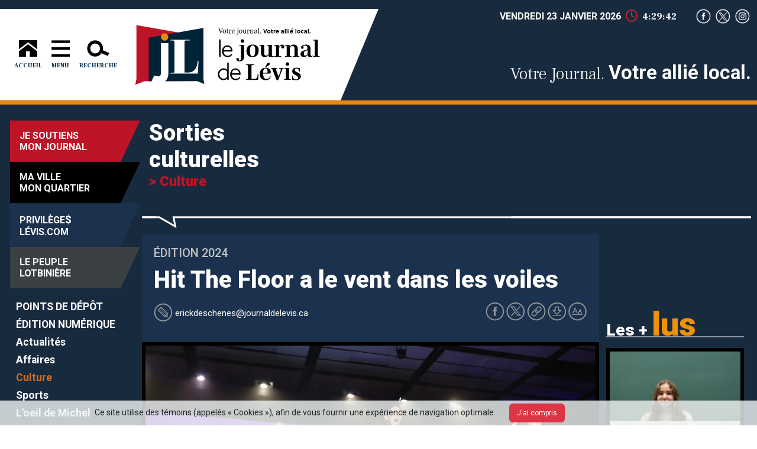

--- FILE ---
content_type: text/html; charset=utf-8
request_url: https://www.journaldelevis.com/jdl/50/Spectacles_Arts.html?id=37497
body_size: 57074
content:



<!DOCTYPE html>
<html lang="fr-CA" xmlns="http://www.w3.org/1999/xhtml">
<head><meta charset="utf-8" /><meta http-equiv="X-UA-Compatible" content="IE=edge" /><meta name="viewport" content="width=device-width, initial-scale=1" /><title>
	Hit The Floor a le vent dans les voiles
</title><meta id="pagedescription" name="description" content="Hit The Floor prévoit une édition 2024 «exceptionnelle» pour sa tournée québécoise, qui sera présentée ce printemps et qui se conclura une nouvelle fois au Centre des congrès de Lévis pour sa finale." /><meta name="keywords" /><meta id="ogtitle" property="og:title" content="Hit The Floor a le vent dans les voiles" /><meta id="ogdescription" property="og:description" content="Hit The Floor prévoit une édition 2024 «exceptionnelle» pour sa tournée québécoise, qui sera présentée ce printemps et qui se conclura une nouvelle fois au Centre des congrès de Lévis pour sa finale." /><meta id="ogurl" property="og:url" content="https://www.journaldelevis.com/jdl/section.aspx?sortcode=1.0.2.0&amp;id=37497" /><meta property="og:type" content="website" /><meta property="og:locale" content="fr_CA" /><meta id="image" property="og:image" name="image" content="https://www.journaldelevis.com/images/contenu/main/webp/37497.webp" /><meta property="og:site_name" content="Journal De Levis" /><link rel="icon" href="/favicon.ico" /><link href="https://cdn.jsdelivr.net/npm/bootstrap@5.3.0-alpha1/dist/css/bootstrap.min.css" rel="stylesheet" integrity="sha384-GLhlTQ8iRABdZLl6O3oVMWSktQOp6b7In1Zl3/Jr59b6EGGoI1aFkw7cmDA6j6gD" crossorigin="anonymous" /><link href="https://cdnjs.cloudflare.com/ajax/libs/font-awesome/6.2.1/css/all.min.css" rel="stylesheet" />
    <script src="/js/jquery.min.js"></script>
    <script type="text/javascript" src="/js/toolbox.js"></script>
    <script type="text/javascript" src="/js/jquery.cookie.js"></script>
    <link href="/css/normalize.css" rel="stylesheet" /><link href="/css/site/fonts.css" rel="stylesheet" /><link rel="preconnect" href="https://fonts.googleapis.com" /><link rel="preconnect" href="https://fonts.gstatic.com" crossorigin="" /><link href="https://fonts.googleapis.com/css2?family=Frank+Ruhl+Libre:wght@300;400;500;600;700;800;900&amp;family=Roboto:ital,wght@0,100;0,300;0,400;0,500;0,700;0,900;1,100;1,300;1,400;1,500;1,700;1,900&amp;display=swap" rel="stylesheet" /><link href="/css/site/style.css" rel="stylesheet" />



    <script src="/js/packery.pkgd.min.js"></script>
    <link href="/css/mansonry.css" rel="stylesheet" />

    <script src="https://cdn.jsdelivr.net/npm/@fancyapps/ui@5.0/dist/fancybox/fancybox.umd.js"></script>
    <link rel="stylesheet" href="https://cdn.jsdelivr.net/npm/@fancyapps/ui@5.0/dist/fancybox/fancybox.css" />

    <!-- Google tag (gtag.js) -->
    <script async src="https://www.googletagmanager.com/gtag/js?id=G-D5CVS2EM4V"></script>
    <script>
        window.dataLayer = window.dataLayer || [];
        function gtag() { dataLayer.push(arguments); }
        gtag('js', new Date());

        gtag('config', 'G-D5CVS2EM4V');
    </script>
	
	<script src="https://rdc.m32.media/madops.min.js"></script>
	

    <style id="mainadd-css">
    
    </style>
    

    <script type="text/javascript">
        $(function () {

            startTime();

            $('.clamp').each(function (index, element) {
                $clamp(element, { clamp: $(this).attr("data-clamp"), useNativeClamp: false });
            });
            if ($("#main-ad-container").children().length > 0) {


                $("#main-ad").slideDown("slow", function () {
                    //fitmenu()
                });
                $(".sidebar").removeClass("main-add-visible").addClass("main-add-visible");
                $(".close-main-ad").click(function () {
                    $(".sidebar").removeClass("main-add-visible")
                    $("#main-ad").hide("slow", function () {
                        fitmenu()
                    });

                })

            }

            if ($("#overlay-ad-container").children().length > 0) {

                var duration = 0;
                if ($("#overlay-ad-container").find("img").length > 0) { //image
                    $("#overlay-ad").show();
                    duration = $("#overlay-ad-container").find("img").attr('data-duration');
                    if (duration == 0)
                        duration = 2000;

                    $('#overlay-ad').delay(3000).fadeOut(duration);
                }



                if ($("#overlay-ad-container").find("video").length > 0) { //video
                    $("#overlay-ad").show();
                    duration = $("#overlay-ad-container").find("video").find("source").attr('data-duration');
                    var videoaddurl = $("#overlay-ad-container").find("video").find("source").attr('data-link');
                    var videoaddid = $("#overlay-ad-container").find("video").find("source").attr('data-id');
                    var sectionid = $("#overlay-ad-container").find("video").find("source").attr('data-catid');

                    if (duration == 0)
                        duration = 2000;
                    $("#overlay-ad-container").find("video").css('width', '90%');
                    $("#overlay-ad-container").find("video").removeAttr('loop');
                    $('#overlay-ad').delay(1000).delay(duration).fadeOut(1000);
                    $("#overlay-ad-container").find("video").click(function () {
                        window.open(videoaddurl, '_blank');
                        logClick(videoaddid, sectionid)
                    })
                }


                $(".close-overlay-ad").click(function () {
                    $("#overlay-ad").hide();
                })
            }
            $("#btn-back-to-top").click(function () {
                document.body.scrollTop = 0;
                document.documentElement.scrollTop = 0;
            });

            $(window).scroll(function () {

                fitmenu();

                if (document.body.scrollTop > 800 || document.documentElement.scrollTop > 800) {
                    $("#btn-back-to-top").show();
                } else {
                    $("#btn-back-to-top").hide();
                }

            });
            fitmenu();

            //$('#search').keypress(function (event) {
            //    var keycode = (event.keyCode ? event.keyCode : event.which);
            //    if (keycode == '13') {

            //        window.location.replace("/jdl/83/Recherche.html?q=" + $('#search').val())
            //        event.stopPropagation();
            //        return false;
            //    }
            //});

            setupFancybox();
			
			//m32
			$("div[data-m32-ad]").show();
        });



        function setupFancybox() {
            $("#article").find("img.magnify").each(
                function () {
                    $(this).wrap("<a data-fancybox='odm' href='" + $(this).attr('src') + "' data-caption='" + $(this).attr('alt') + "'></a>");
                });

            $("article").find("picture.caricature.magnify").each(
                function () {
                    $(this).wrap("<a data-fancybox='odm' href='" + $(this).find('source').attr('srcset') + "' data-caption='" + $(this).find('img').attr('alt') + "'></a>");
                });


            Fancybox.bind("[data-fancybox]", {});
        }

        function fitmenu() {
            var mainAddHeight = 0;
            var headerHeight = $("header").height();

            var top = headerHeight + $("header").offset().top - $(window).scrollTop();
            var style = ".main-add-visible{top:" + top + "px;}";
            $("#mainadd-css").empty().html(style);


            if ($("#main-ad").is(":visible")) {
                mainAddHeight = $("#main-ad").height();
                if ($(window).scrollTop() > mainAddHeight)
                    mainAddHeight = 0;
                else
                    mainAddHeight = mainAddHeight - $(window).scrollTop();
            }



            var overeallHeight = mainAddHeight + headerHeight + 20;


            $("#sidebarMenu").css({ 'top': overeallHeight + 'px' });



            if ($(window).scrollTop() > overeallHeight) {
                $(".featured-title.soutiens").fadeOut();
            }
            else {
                $(".featured-title.soutiens").fadeIn();
            }

            overeallHeight = overeallHeight + $(".featured-title.ville").height();
            if ($(window).scrollTop() > overeallHeight) {
                $(".featured-title.ville").fadeOut();
            }
            else {
                $(".featured-title.ville").fadeIn();
            }

            overeallHeight = overeallHeight + $(".featured-title.privilege").height();
            if ($(window).scrollTop() > overeallHeight) {
                $(".featured-title.privilege").fadeOut();
            }
            else {
                $(".featured-title.privilege").fadeIn();
            }


            overeallHeight = overeallHeight + $(".featured-title.pl").height();
            if ($(window).scrollTop() > overeallHeight) {
                $(".featured-title.pl").fadeOut();
            }
            else {
                $(".featured-title.pl").fadeIn();
            }

        }

        function checkTime(i) {
            if (i < 10) {
                i = "0" + i;
            }
            return i;
        }

        function startTime() {
            var today = new Date();
            var h = today.getHours();
            var m = today.getMinutes();
            var s = today.getSeconds();
            // add a zero in front of numbers<10
            m = checkTime(m);
            s = checkTime(s);
            $("#now").html(h + ":" + m + ":" + s);
            t = setTimeout(function () {
                startTime()
            }, 500);
        }

        function logClick(id, sectionid) {
            var request = { 'id': id, 'sectionid': sectionid };
            toolbox.CallWebService("/webservices/logs.asmx/logclick", request, function (resultData) {
            });


        }
    </script>
    
	<!-- BEGIN JS TAG - Textuel - Journaldelevis.com - Sizeless < - DO NOT MODIFY -->
	<SCRIPT SRC="https://ib.adnxs.com/ttj?id=10551041&size=[WIDTHxHEIGHT]&cb=[CACHEBUSTER]&pubclick=[INSERT_CLICK_TAG]" TYPE="text/javascript"></SCRIPT>
	<!-- END TAG -->
	<!-- Segment Pixel - Journal de LÃ©vis - Visitor - DO NOT MODIFY -->
	<script src="https://secure.adnxs.com/seg?add=10515038&t=1" type="text/javascript"></script>
	<!-- End of Segment Pixel -->
    <!-- Hotjar Tracking Code for https://www.journaldelevis.com/fr -->
</head>
<body id="Body">
    <form method="post" action="./section.aspx?sortcode=1.0.2.0&amp;id=37497" id="form2">
<div class="aspNetHidden">
<input type="hidden" name="__EVENTTARGET" id="__EVENTTARGET" value="" />
<input type="hidden" name="__EVENTARGUMENT" id="__EVENTARGUMENT" value="" />
<input type="hidden" name="__VIEWSTATE" id="__VIEWSTATE" value="/[base64]/[base64]/aWQ9NDQxNjMlTXVzaXF1ZSBhdXRvdXIgZHUgbW9uZGUgYXZlYyBs4oCZT0hEQ2QCAQ9kFgRmDxUDA2pkbAI1MCFTb3J0aWVzX2N1bHR1cmVsbGVzLmh0bWw/[base64]/WqMBqVSqttT017jfw==" />
</div>

<script type="text/javascript">
//<![CDATA[
var theForm = document.forms['form2'];
if (!theForm) {
    theForm = document.form2;
}
function __doPostBack(eventTarget, eventArgument) {
    if (!theForm.onsubmit || (theForm.onsubmit() != false)) {
        theForm.__EVENTTARGET.value = eventTarget;
        theForm.__EVENTARGUMENT.value = eventArgument;
        theForm.submit();
    }
}
//]]>
</script>


<script src="/WebResource.axd?d=7jjVFdNgbU5dvqZFjpI9VoueJybBQfLlQAnlCJ2Siag5-qEmwIDUZDwiQf-9ldG4UU4-F_-yl3uIN4rC27glfLjB1Hs_7hJ8QiAQsJRf5ug1&amp;t=637811551220000000" type="text/javascript"></script>


<script src="/ScriptResource.axd?d=4F6QXvY4WWa0pQYeK7aOYBoG8e1MZy9VkDxJx0EkSIINWAMVzgPMmcI-50LVteChfZS5Vnd0saZ52j4Z92qbA9MIyDWyvo0eiLJ0K_Me5ty71Rg4vkE6vOglz-KBmLL7aL7ZPgcm1Gcy7BZe9dAkZEGNnvbchVt9AL7UIqdkaEo1&amp;t=ffffffffaa493ab8" type="text/javascript"></script>
<script src="/ScriptResource.axd?d=7l_WfNJDWqKNvv1YhewK0KP87i_Wn5791EtZ61osdTLeyz6_unKdRUfG_u7DWmy6zX7L39NnY3byCrPItKPvhWag9a_I0a5bvCa3SIsN1Y_3JMsMQFlH3fWG9nKmNVkQVL5dzSqIBfmPhf0-RSpacCFhhZXzjhOdOkeNmCZfVBmSGcRXmB13Alb1nClBYWj70&amp;t=ffffffffaa493ab8" type="text/javascript"></script>
<div class="aspNetHidden">

	<input type="hidden" name="__VIEWSTATEGENERATOR" id="__VIEWSTATEGENERATOR" value="40FF5FE8" />
</div>
        <script type="text/javascript">
//<![CDATA[
Sys.WebForms.PageRequestManager._initialize('ctl00$ScriptManager1', 'form2', [], ['ctl00$ScriptManager1','ScriptManager1'], [], 90, 'ctl00');
//]]>
</script>
<input type="hidden" name="ctl00$ScriptManager1" id="ScriptManager1" />
<script type="text/javascript">
//<![CDATA[
Sys.Application.setServerId("ScriptManager1", "ctl00$ScriptManager1");
Sys.Application._enableHistoryInScriptManager();
//]]>
</script>


        <div id="main-ad" style="display: none;">

            <i class="fas fa-close close-main-ad"></i>
            <div class="banner-img text-center py-3" id="main-ad-container">
                



 
            </div>
        </div>

        

        <!--  -->

        <header>

            <!--  -->

            <div class="row bg-theme no-gutters g-0">
                <div class="col-xl-6 col-lg-6 col-md-6 col-sm-12  ">
                    <div class="d-flex align-items-center   p-5 topleft  bg-white" id="top">
                        <navigation>
                            <ul class="d-flex list-unstyled mb-0">
                                <li>
                                    <a href="/jdl/" class="text-decoration-none text-center d-inline-block text-uppercase theme-color">

                                        <img src="/assets/img/home.svg" />
                                        <p class="Frank-Ruhl-Libre-xbld  mb-0 mt-2 fw-bold fs-10">Accueil</p>
                                    </a>
                                </li>


                                <li class="mx-3">
                                    <button class="navbar-toggler text-uppercase theme-color  collapsed" type="button" aria-expanded="false" aria-label="Toggle navigation">
                                        <img src="/assets/img/lignes.svg" />
                                        <p class="Frank-Ruhl-Libre-xbld  mb-0 fw-bold fs-10" style="margin-top: 10px;">Menu</p>
                                    </button>
                                </li>

                                <li class="position-relative">
                                    <div class="search-icon text-decoration-none text-center d-inline-block text-uppercase theme-color">

                                        <img src="/assets/img/loupe.svg" />
                                        <p class="Frank-Ruhl-Libre-xbld  mb-0 mt-2 fw-bold fs-10">Recherche</p>
                                    </div>

                                </li>

                            </ul>
                        </navigation>
                        <div class="logo">
                            <a href="/jdl/">
                                <img src="/assets/img/logo-jdl.svg" class="img-fluid" />
                            </a>
                        </div>
                    </div>
                </div>
                <div class="col-xl-6 col-lg-6  col-md-6 col-sm-12">

                    <div class="date-time fw-bold  fs-6 d-flex justify-content-end lh-1 d-none d-md-flex">
                        <span id="currentDate" class="topdate roboto  uppercase " style="margin-top: 5px;">vendredi 23 janvier 2026</span>

                        <span class="toptime  d-flex Frank-Ruhl-Libre  " style="margin-top: 5px; margin-right: -20px;"><i class="far fa-clock secondary-color mx-2 fs-5 clock"></i><time id="now"></time></span>


                        <ul class="topicon">
                            <li class="d-inline-block"><a href="https://www.facebook.com/LeJournaldeLevis/">
                                <img src="/images/facebook-white.png" /></a></li>
                            <li class="d-inline-block"><a href="https://twitter.com/JournaldeLevis">
                                <img src="/images/twitter-white.png" /></a></li>
                            <li class="d-inline-block"><a href="https://www.instagram.com/">
                                <img src="/images/instagram-white.png" /></a></li>


                        </ul>


                    </div>

                    <div class="mt-5  topjournaux ">
                        <span class="Frank-Ruhl-Libre-bld fw-bold ft-28 ">Votre Journal.
                        </span>
                        <span class="roboto-bld  fw-bold ft-25 " style="line-height: 37px;">Votre allié local.
                        </span>

                        <ul class="topicon small d-md-none   ">
                            <li class="d-inline-block"><a href="https://www.facebook.com/LeJournaldeLevis/">
                                <img src="/images/facebook-white.png" /></a></li>
                            <li class="d-inline-block"><a href="https://twitter.com/JournaldeLevis">
                                <img src="/images/twitter-white.png" /></a></li>
                            <li class="d-inline-block"><a href="https://www.instagram.com/">
                                <img src="/images/instagram-white.png" /></a></li>


                        </ul>
                    </div>

                </div>


            </div>




        </header>
        <!--  -->

        <div class="main ">
            <div class="container-fluid optimize">




                




<nav id="sidebarMenu" class=" sidebar collapse show">
    <div class="featured-title soutiens">
	 <a id="ctl20_jesoutiens" href="/jdl/44/Je_soutiens_mon_journal.html">
        <div class="fs-6 text-white text-uppercase fw-bold roboto-bld">
            Je Soutiens
                <br />
            mon journal
                    
             

        </div>
		</a>
    </div>
    <div class="featured-title ville">
        <a id="ctl20_maville" href="/jdl/85/Ma_ville..._Mon_Quartier.html">
            <div class="fs-6 text-white text-uppercase fw-bold roboto-bld">
               Ma ville
				<br />
                Mon Quartier
              			
                    
            
               
            </div>
        </a>
    </div>
    <div id="ctl20_privilege" class="featured-title  privilege">
        <a href="https://privilegeslevis.com/" target="_blank">
            <div class="fs-6 text-white  text-uppercase fw-bold roboto-bld">
                Privilège<span class="money">$</span>
                <br />
                Lévis<span class="lower">.com</span>


            </div>
        </a>
    </div>
    <div class="featured-title  pl">
        <a href="https://www.lepeuplelotbiniere.ca/pl" id="ctl20_plLink">
            <div class="fs-6 text-white  text-uppercase fw-bold roboto-bld">
                Le Peuple
                <br />
                Lotbinière 
            </div>
        </a>
         
    </div>



    <div class=" pt-3 navbar ">
        <ul class="nav flex-column">

            
                    <li class="nav-item">
                        <a id="ctl20_rptMenu_link_0" class="nav-link roboto-bld" aria-current="page" href="/jdl/51/PME.html?id=38252">POINTS DE DÉPÔT</a>
                    </li>
                
                    <li class="nav-item">
                        <a id="ctl20_rptMenu_link_1" class="nav-link roboto-bld" aria-current="page" href="https://journal-levis-epaper.milenium.cloud/ePaper/" target="_blank">ÉDITION NUMÉRIQUE</a>
                    </li>
                
                    <li class="nav-item">
                        <a id="ctl20_rptMenu_link_2" class="nav-link roboto-bld" aria-current="page" href="/jdl/4/Actualit%c3%a9s.html">Actualités</a>
                    </li>
                
                    <li class="nav-item">
                        <a id="ctl20_rptMenu_link_3" class="nav-link roboto-bld" aria-current="page" href="/jdl/5/Affaires.html">Affaires</a>
                    </li>
                
                    <li class="nav-item">
                        <a id="ctl20_rptMenu_link_4" class="nav-link roboto-bld selected" aria-current="page" href="/jdl/6/Culture.html">Culture</a>
                    </li>
                
                    <li class="nav-item">
                        <a id="ctl20_rptMenu_link_5" class="nav-link roboto-bld" aria-current="page" href="/jdl/11/Sports.html">Sports</a>
                    </li>
                
                    <li class="nav-item">
                        <a id="ctl20_rptMenu_link_6" class="nav-link roboto-bld" aria-current="page" href="/jdl/19/L_oeil_de_Michel.html">L'oeil de Michel</a>
                    </li>
                
                    <li class="nav-item">
                        <a id="ctl20_rptMenu_link_7" class="nav-link roboto-bld" aria-current="page" href="/jdl/7/Chroniques-Opinions.html">Chroniques-Opinions</a>
                    </li>
                
                    <li class="nav-item">
                        <a id="ctl20_rptMenu_link_8" class="nav-link roboto-bld" aria-current="page" href="/jdl/304/Nos_dossiers.html">Nos dossiers</a>
                    </li>
                
                    <li class="nav-item">
                        <a id="ctl20_rptMenu_link_9" class="nav-link roboto-bld" aria-current="page" href="/jdl/20/Vid%c3%a9os.html">Vidéos</a>
                    </li>
                
                    <li class="nav-item">
                        <a id="ctl20_rptMenu_link_10" class="nav-link roboto-bld" aria-current="page" href="/jdl/9/Gens_d%e2%80%99ici.html">Gens d’ici</a>
                    </li>
                
                    <li class="nav-item">
                        <a id="ctl20_rptMenu_link_11" class="nav-link roboto-bld" aria-current="page" href="/jdl/14/On_se_souvient.html">On se souvient</a>
                    </li>
                
                    <li class="nav-item">
                        <a id="ctl20_rptMenu_link_12" class="nav-link roboto-bld" aria-current="page" href="/jdl/12/%c3%89v%c3%a9nements.html">Événements</a>
                    </li>
                
                    <li class="nav-item">
                        <a id="ctl20_rptMenu_link_13" class="nav-link roboto-bld" aria-current="page" href="https://www.journaldelevis.com/jdl/18/CIN%c3%89MA_Lido.html?id=16" target="_blank">Cinéma</a>
                    </li>
                
                    <li class="nav-item">
                        <a id="ctl20_rptMenu_link_14" class="nav-link roboto-bld" aria-current="page" href="/jdl/60/Agenda_culturel.html">Agendas</a>
                    </li>
                
                    <li class="nav-item">
                        <a id="ctl20_rptMenu_link_15" class="nav-link roboto-bld" aria-current="page" href="/jdl/18/Zoom.html">Zoom</a>
                    </li>
                
                    <li class="nav-item">
                        <a id="ctl20_rptMenu_link_16" class="nav-link roboto-bld" aria-current="page" href="/jdl/280/ZONE_IMMO.html">Zone Immo</a>
                    </li>
                
                    <li class="nav-item">
                        <a id="ctl20_rptMenu_link_17" class="nav-link roboto-bld" aria-current="page" href="/jdl/16/N%c3%a9crologie.html">Nécrologie</a>
                    </li>
                
                    <li class="nav-item">
                        <a id="ctl20_rptMenu_link_18" class="nav-link roboto-bld" aria-current="page" href="/jdl/15/Emploi.html">Emploi</a>
                    </li>
                
                    <li class="nav-item">
                        <a id="ctl20_rptMenu_link_19" class="nav-link roboto-bld" aria-current="page" href="/jdl/21/Petites_annonces.html">Petites annonces</a>
                    </li>
                
                    <li class="nav-item">
                        <a id="ctl20_rptMenu_link_20" class="nav-link roboto-bld" aria-current="page" href="/jdl/23/Mots_crois%c3%a9s.html">Mots croisés</a>
                    </li>
                

        </ul>
    </div>


    <a  target="_blank" href="https://journal-levis-epaper.milenium.cloud">	<div class="coffee  " > 	<div class="parution-mon-journal  " style=" background-image:url('/images/modules/parutionMonJournalLocal/JDL-v25n16.jpg') ; " > 	</div>	</div>	</a>	<h5 class="text-white text-center" > Consulter votre journal</h5> 

              
</nav>


                <!--  -->
                <main>
                    

    <script src="/js/initmasonry.js"></script>
    






<div class="row">
    <div id="ContentPlaceHolder1_breadcrumb_section" class="  col-12 col-lg-4">
       <h1 id="ContentPlaceHolder1_breadcrumb_SectionTitle" class="section-title">Sorties culturelles<a class="section-parent-title" href='/jdl/6/Culture.html'> > Culture  </a></h1>
    </div>
    <div id="ContentPlaceHolder1_breadcrumb_subsections" class="  col-12 col-lg-8">
        <div class="row ">
            
        </div>
    </div>
</div>
    


 
 

 


<link href="/css/site/article.css" rel="stylesheet" />


    <style>
        #images .carousel-item img {
            height: initial;
        }
    </style>


<div class="row">
    <div class="col-12 section-sub-title m-0"></div>




    <!--content-->
    
            <!--content header-->
            <div class="col-md-12  col-lg-9 content-header">
                

                
                        <div class="oeildemichel-title row">
                            
                             <div class="col-bi-12  col-md-12">


                                <div class="content-surtitre">Édition 2024</div>
                                <h1 class="content-title ">Hit The Floor a le vent dans les voiles</h1>
                            </div>
                        </div>
                    
                

                <a href="mailto:erickdeschenes@journaldelevis.ca" id="ContentPlaceHolder1_SectionContent_contentview_RptContent_author_0" class="content-author">
                    <span class="d-inline-block content-author-name">erickdeschenes</span><span class="content-author-domain d-inline-block">@journaldelevis.ca</span>
                </a>


                <div class="icones-bar">
                    <ul>
                        <li class="d-inline-block"><a href="https://www.facebook.com/sharer/sharer.php?u=https://www.journaldelevis.com/jdl/50/Hit_The_Floor_a_le_vent_dans_les_voiles.html?id=37497">
                            <img src="/images/facebook.png" /></a></li>
                        <li class="d-inline-block"><a href="https://twitter.com/home?status=https://www.journaldelevis.com/jdl/50/Hit_The_Floor_a_le_vent_dans_les_voiles.html?id=37497">
                            <img src="/images/twitter.png" /></a></li>

                        <li class="d-inline-block"><a href="javascript:copyToClipboard('https://www.journaldelevis.com/jdl/50/Hit_The_Floor_a_le_vent_dans_les_voiles.html?id=37497')">
                            <img src="/images/link.png" /></a></li>
                        <li class="d-inline-block"><a href="javascript:window.print();">
                            <img src="/images/download.png" /></a></li>
                        <li class="d-inline-block"><a href="javascript:setSize();">
                            <img src="/images/taille.png" /></a></li>
                    </ul>
                </div>
            </div>

            <div class="d-none  d-lg-block col-lg-3 align-self-end">
                <div class="block-title same-subject  ">

                    <h3>Les + <span class="idem">lus</span>  </h3>
                </div>

            </div>
            <!--end content header-->

            <!--content text-->
            <div class="col-md-12  col-lg-9 article-content  p-0">
                

                
                    <div id="images" class="carousel slide images" data-bs-ride="carousel">

                        
                                <div class="carousel-inner">


                                    
                            


                                <div class='carousel-item    active'>

                                    <img src="/images/contenu/main/webp/37497.webp" class="d-block w-100">
                                </div>


                            
                                </div>
                               
                            

                    </div>
                
                <div class="p-3">

                    <p class="thumb-title thumb-title-text"><span>Photo : Archives - Gilles Boutin</span></p>


                    <span class="thumb-title-text">30 nov. 2023 08:53 </span>


                    <div class="text-details mt-4">


                        <div class="single-post-rightbar" style="text-align: center">
                        </div>
                        <div class="single-post-rightbar">


                            <p><strong>Hit The Floor prévoit une édition 2024 «exceptionnelle» pour sa tournée québécoise, qui sera présentée ce printemps et qui se conclura une nouvelle fois au Centre des congrès de Lévis pour sa finale.</strong></p>
                            <div id="article"><p>Les organisateurs de la comp&eacute;tition de danse pr&eacute;voient un record historique de participation, les inscriptions &agrave; la comp&eacute;tition affichant d&eacute;j&agrave; complet du c&ocirc;t&eacute; des danseurs et danseuses. </p>
<p>Hit The Floor enregistrera d&rsquo;ailleurs sa plus haute affluence internationale en 13 ans d&rsquo;existence, correspondant &agrave; plus de 30 % d&rsquo;augmentation de la programmation de la tourn&eacute;e. Les villes h&ocirc;tes de la tourn&eacute;e qu&eacute;b&eacute;coise, Gatineau (14 au 17 mars), Saint-Hyacinthe (11 au 14 avril) et L&eacute;vis (16 au 20 mai), accueilleront 14 000 danseurs, 60 000 visiteurs et pr&egrave;s de 4 000 routines pour l&rsquo;&eacute;dition 2024. </p>
<p>&laquo;En &eacute;largissant notre envergure, nous avons constat&eacute; une hausse significative de la participation &agrave; nos festivals, ce qui t&eacute;moigne d&rsquo;un engouement croissant pour la danse et pour Hit The Floor et auquel nous comptons r&eacute;pondre! Nous avons bien h&acirc;te de r&eacute;v&eacute;ler notre nouveau terrain de jeu. Nous travaillons fort pour offrir aux danseurs et danseuses une exp&eacute;rience in&eacute;dite r&eacute;pondant aux crit&egrave;res d&rsquo;innovation qui ont fait la r&eacute;putation du festival&raquo;, a soulign&eacute; Nicolas B&eacute;gin, fondateur et directeur g&eacute;n&eacute;ral de Hit The Floor. </p>
<p><strong>Important ajout</strong></p>
<p>D&rsquo;ailleurs, pour rendre l&rsquo;exp&eacute;rience Hit The Floor accessible &agrave; un plus grand nombre, l&rsquo;&eacute;quipe du festival implantera lors de sa prochaine &eacute;dition une seconde sc&egrave;ne, &agrave; Saint-Hyacinthe et &agrave; L&eacute;vis. </p>
<p>Cette sc&egrave;ne accueillera les solos, les duos et les trios de niveaux novices, pr&eacute;-comp&eacute;titifs et comp&eacute;titifs. Une sc&egrave;ne centrale, avec un public sur les c&ocirc;t&eacute;s, offrira une exp&eacute;rience plus &laquo;intime et proche des juges et mettra en valeur les jeunes danseurs et danseuses&raquo;.&nbsp; </p>
<p>&laquo;Pour garantir une &eacute;valuation juste, nous avons recrut&eacute; un plus grand nombre de juges comp&eacute;tents puisque deux sc&egrave;nes seront op&eacute;r&eacute;es simultan&eacute;ment. Malgr&eacute; l&rsquo;expansion de notre programmation, nous avons veill&eacute; &agrave; maintenir une dur&eacute;e d&rsquo;&eacute;v&eacute;nement raisonnable, tout en optimisant son efficacit&eacute; pour &eacute;viter des heures tardives. Les danseurs et danseuses sont toujours au coeur de nos d&eacute;cisions. Notre engagement demeure le m&ecirc;me : promouvoir et c&eacute;l&eacute;brer l&rsquo;art de la danse avec la plus grande &eacute;quit&eacute; et le plus grand respect envers tous nos participants et participantes. La danse qu&eacute;b&eacute;coise a de beaux jours devant elle!&raquo;, a conclu Nicolas B&eacute;gin.</p></div>
                        </div>




                    </div>

                </div>


                

            </div>
            <!--end content text-->


            <div class="d-md-block d-lg-none col-md-12 align-self-end">
                <div class="block-title same-subject  ">
                    <h3>Les + <span class="idem">lus</span>  </h3>

                </div>

            </div>
            <!--related content  -->
            <div class="col-md-12  col-lg-3">
                
<div class="row related">




    
            <div class="col-xs-12  col-sm-6   col-md-4 col-lg-12 mb-4 mb-lg-1">
                <div class="box">
                    <div class="box-content box-related position-relative">

						 <a  href="/jdl/50/Sorties_culturelles.html?id=44387">
							<picture>
								
									<source srcset="/images/contenu/main/webp/44387.webp" loading="lazy" class="img-fluid" type="image/webp" alt='Un piano communautaire aux Galeries Chagnon' />
								
									<img src="/images/contenu/main/jpg/44387.jpg" alt='Un piano communautaire aux Galeries Chagnon' class='' >
								
								
							</picture>
						</a>

                        <div class="box-title position-absolute w-100 bottom-0 start-0">
                            <div class="d-flex align-items-end">
                                <div class="">
                                    <div class="fs-5 fw-bold  roboto-xbld clamp3 small-box" title=' Un piano communautaire aux Galeries Chagnon'>

                                        <a class="mostviewed" href="/jdl/50/Sorties_culturelles.html?id=44387">Un piano communautaire aux Galeries Chagnon</a>
                                    </div>
                                </div>
                            </div>
                        </div>

                    </div>
                </div>
            </div>


        
            <div class="col-xs-12  col-sm-6   col-md-4 col-lg-12 mb-4 mb-lg-1">
                <div class="box">
                    <div class="box-content box-related position-relative">

						 <a  href="/jdl/50/Sorties_culturelles.html?id=43845">
							<picture>
								
									<source srcset="/images/contenu/main/webp/43845.webp" loading="lazy" class="img-fluid" type="image/webp" alt='Nouveau record pour l'Encann' de Regart' />
								
									<img src="/images/contenu/main/jpg/43845.jpg" alt='Nouveau record pour l'Encann' de Regart' class='' >
								
								
							</picture>
						</a>

                        <div class="box-title position-absolute w-100 bottom-0 start-0">
                            <div class="d-flex align-items-end">
                                <div class="">
                                    <div class="fs-5 fw-bold  roboto-xbld clamp3 small-box" title=' Nouveau record pour l'Encann' de Regart'>

                                        <a class="mostviewed" href="/jdl/50/Sorties_culturelles.html?id=43845">Nouveau record pour l'Encann' de Regart</a>
                                    </div>
                                </div>
                            </div>
                        </div>

                    </div>
                </div>
            </div>


        


    <div class="col-xs-12  col-sm-6   col-md-4 col-lg-12 mb-4 mb-lg-1 d-none  d-lg-block   align-self-end text-center" >
         <div class="box blackbg">
       



  
        </div>
        

    </div>
     
    
            <div class="col-xs-12  col-sm-6   col-md-4 col-lg-12 mb-4 mb-lg-1">
                <div class="box">
                    <div class="box-content box-related position-relative">

 <a  href="/jdl/50/Sorties_culturelles.html?id=44163">
							
                        <picture>
                            
                                <source srcset="/images/contenu/main/webp/44163.webp" loading="lazy" class="img-fluid" type="image/webp" alt='Musique autour du monde avec l’OHDC' />
                            
                                <img src="/images/contenu/main/jpg/44163.jpg" alt='Musique autour du monde avec l’OHDC' class='' >
                            
                             
                        </picture>
</a>

                        <div class="box-title position-absolute w-100 bottom-0 start-0">
                            <div class="d-flex align-items-end">
                                <div class="">
                                    <div class="fs-5 fw-bold  roboto-xbld clamp3 small-box" title=' Musique autour du monde avec l’OHDC'>

                                        <a class="mostviewed" href="/jdl/50/Sorties_culturelles.html?id=44163">Musique autour du monde avec l’OHDC</a>
                                    </div>
                                </div>
                            </div>
                        </div>

                    </div>
                </div>
            </div>


        
            <div class="col-xs-12  col-sm-6   col-md-4 col-lg-12 mb-4 mb-lg-1">
                <div class="box">
                    <div class="box-content box-related position-relative">

 <a  href="/jdl/50/Sorties_culturelles.html?id=44263">
							
                        <picture>
                            
                                <source srcset="/images/contenu/main/webp/44263.webp" loading="lazy" class="img-fluid" type="image/webp" alt='Les élèves du PALS exposent à la Galerie des Deux-Ponts' />
                            
                                <img src="/images/contenu/main/jpg/44263.jpg" alt='Les élèves du PALS exposent à la Galerie des Deux-Ponts' class='' >
                            
                             
                        </picture>
</a>

                        <div class="box-title position-absolute w-100 bottom-0 start-0">
                            <div class="d-flex align-items-end">
                                <div class="">
                                    <div class="fs-5 fw-bold  roboto-xbld clamp3 small-box" title=' Les élèves du PALS exposent à la Galerie des Deux-Ponts'>

                                        <a class="mostviewed" href="/jdl/50/Sorties_culturelles.html?id=44263">Les élèves du PALS exposent à la Galerie des Deux-Ponts</a>
                                    </div>
                                </div>
                            </div>
                        </div>

                    </div>
                </div>
            </div>


        
	
	
	 <div class="col-xs-12  col-sm-6   col-md-4 col-lg-12 mb-4 mb-lg-1 d-none  d-lg-block   align-self-end text-center" >
         <div class="box blackbg">
       



  
        </div>
        

    </div>
</div>




            </div>

            <!--end related content -->
        



    <!--end content-->
    <div id="inTextAd" style="display: none;">

        <div class="row my-4 text-center">
            



 
        </div>
    </div>
    <script type="text/javascript">
        $(function () {
            if (!($.trim($("#inTextAd > div").html()) == '')) {
                var number_paragraphs = $('#article').find('p').length
                if (number_paragraphs > 1) {
                    var position = ~~(number_paragraphs / 2)
                    $('#inTextAd').insertAfter('#article > p:nth-of-type(' + position + ')').show();
                }
                else {
                    $('#inTextAd').insertAfter('#article').show();
                }
                //check if video
                if ($('#inTextAd').find("video").length > 0) {
                    var videoaddurl = $("#inTextAd").find("video").find("source").attr('data-link');
                    var videoaddid = $("#inTextAd").find("video").find("source").attr('data-id');
                    var sectionid = $("#inTextAd").find("video").find("source").attr('data-catid');
                    $("#inTextAd").find("video").click(function () {
                        window.open(videoaddurl, '_blank');
                        logClick(videoaddid, sectionid)
                    })
                }

            }


        });

        function copyToClipboard(txt) {
            var $temp = $("<input>");
            $("body").append($temp);
            $temp.val(txt).select();
            document.execCommand("copy");
            $temp.remove();
            alert('Le lien a été copié!')
        }


        function setSize() {
            var minsize = 14;
            var maxsize = 26;

            size = parseInt($(".text-details").css("font-size"));
            if (size >= maxsize)
                size = minsize;
            else
                size = size + 3;
            $(".text-details").css('font-size', size + 'px');
			 
        }
    </script>

</div>


 







                </main>

            </div>
        </div>

        <footer class="bg-theme no-print">
            <div class="container">
                <div class="row">
                    <div class="col-md-2">
                        <div class="text-center subscribe-newsletter">
                            <i class="fas fa-envelope secondary-color2 newsletter"></i>
                            <p class="fs-6 mb-0 text-uppercase fw-bold mt-2 roboto-xbld ft-18">infolettre</p>
                            <p class="Frank-Ruhl-Libre fw-bold Frank-Ruhl-Libre-xbld ft-16">Abonnez-vous!</p>
                        </div>
                    </div>
                    <div class="col-md-3">
                        


<div class="fs-6 fw-bold text-uppercase mb-3 roboto-xbld ft-18"><a id="ctl21_SectionTitle" class="text-decoration-none">Votre journal local</a>  </div>
<div class="Frank-Ruhl-Libre fw-bold">
 

    
            <p class="mb-2 Frank-Ruhl-Libre-xbld ft-16">
                <a id="ctl21_rptMenu_link_0" class="text-decoration-none" href="/jdl/41/Notre_%c3%a9quipe.html">Notre équipe</a>
            </p>
        
            <p class="mb-2 Frank-Ruhl-Libre-xbld ft-16">
                <a id="ctl21_rptMenu_link_1" class="text-decoration-none" href="/jdl/42/Prix___distinctions.html">Prix & distinctions</a>
            </p>
        
            <p class="mb-2 Frank-Ruhl-Libre-xbld ft-16">
                <a id="ctl21_rptMenu_link_2" class="text-decoration-none" href="/jdl/265/Nos_produits.html">Nos produits</a>
            </p>
        
            <p class="mb-2 Frank-Ruhl-Libre-xbld ft-16">
                <a id="ctl21_rptMenu_link_3" class="text-decoration-none" href="/jdl/266/Notre_histoire.html">Notre histoire</a>
            </p>
        
            <p class="mb-2 Frank-Ruhl-Libre-xbld ft-16">
                <a id="ctl21_rptMenu_link_4" class="text-decoration-none" href="/jdl/44/Je_soutiens_mon_journal.html">Je soutiens mon journal</a>
            </p>
        
</div>






                    </div>
                    <div class="col-md-4">
                        


<div class="fs-6 fw-bold text-uppercase mb-3 roboto-xbld ft-18"><a id="ctl22_SectionTitle" class="text-decoration-none">Contact</a>  </div>
<div class="Frank-Ruhl-Libre fw-bold">
 

    
            <p class="mb-2 Frank-Ruhl-Libre-xbld ft-16">
                <a id="ctl22_rptMenu_link_0" class="text-decoration-none" href="/jdl/46/Nous_joindre.html">Nous joindre</a>
            </p>
        
            <p class="mb-2 Frank-Ruhl-Libre-xbld ft-16">
                <a id="ctl22_rptMenu_link_1" class="text-decoration-none" href="/jdl/47/Annoncez_chez_nous.html">Annoncez chez nous</a>
            </p>
        
            <p class="mb-2 Frank-Ruhl-Libre-xbld ft-16">
                <a id="ctl22_rptMenu_link_2" class="text-decoration-none" href="/jdl/49/Infos_utiles.html">Infos utiles</a>
            </p>
        
            <p class="mb-2 Frank-Ruhl-Libre-xbld ft-16">
                <a id="ctl22_rptMenu_link_3" class="text-decoration-none" href="/jdl/48/Abonnez-vous_%c3%a0_nos_infolettres.html">Abonnez-vous à nos infolettres</a>
            </p>
        
            <p class="mb-2 Frank-Ruhl-Libre-xbld ft-16">
                <a id="ctl22_rptMenu_link_4" class="text-decoration-none" href="/jdl/267/POLITIQUE_DE_CONFIDENTIALIT%c3%89.html">POLITIQUE DE CONFIDENTIALITÉ</a>
            </p>
        
</div>





                        <div class="mt-4"></div>
                      
                        <div class="Frank-Ruhl-Libre fw-bold">
                            <p class="mb-2 fs-12 Frank-Ruhl-Libre-xbld ft-16">&#169; 2026 le Journal de Levis.</p>
                        </div>
                    </div>
                    <div class="col-md-3">

                        <div class="fs-6 fw-bold text-uppercase mb-3 roboto-xbld ft-18">Suivez votre journal de levis</div>
                        <div class="d-flex fs-2 footermedia">
                            <a href="https://www.facebook.com/LeJournaldeLevis/" class="text-decoration-none me-3" style="color: #315496"><i class="fab fa-facebook-square"></i></a>
                            <a href="https://twitter.com/JournaldeLevis" class="text-decoration-none me-3" style="color: #2ca8de">
                                <img src="/images/twitter-carre-bleu.png" class="twittericon" /></a>
                            <a href="https://www.youtube.com/@journaldelevis2894" class="text-decoration-none me-3" style="color: #c93837"><i class="fab fa-youtube-square"></i></a>
                            <a href="https://www.instagram.com/" class="text-decoration-none me-3" style="color: #c03684"><i class="fab fa-instagram-square"></i></a>
                        </div>
                        <div class="mt-5 text-center">
                            <a href="https://www.quebec.ca/" target="_blank">
                                <img src="/assets/img/QUEBEC_Participation_Web_Blanc.png" alt="" class="w-75" /></a>
                        </div>
                    </div>
                </div>
            </div>
        </footer>
        

<style>
    .cookie-consent-banner {
        position: fixed;
        bottom: 0;
        left: 0;
        z-index: 2147483645;
        box-sizing: border-box;
        width: 100%;
        background-color: rgba(241, 246, 244,0.8)
    }

    .cookie-consent-banner__inner {
        max-width: 960px;
        margin: 0 auto;
        padding: 5px 0;
    }

    .cookie-consent-banner__cta {
        margin: 0 20px;
        font-size:12px;
    }

@media (max-width: 1199px) {
     .cookie-consent-banner__inner {
           padding: 10px  ;
               align-items: center;
    display: inline-flex;
       }
     .cookie-consent-banner__cta{
         width:80%;
     }
}
</style>
<div class="cookie-consent-banner" style="display:none;">
    <div class="cookie-consent-banner__inner">
        Ce site utilise des témoins (appelés « Cookies »), afin de vous fournir une expérience de navigation optimale.   <a href="javascript:void(0);" id="consent" class="cookie-consent-banner__cta btn btn-danger">J'ai compris
        </a>
    </div>
</div>


<script type="text/javascript">
    $(document).ready(function () {

        var cookieConsentValue = $.cookie("cookieconsent");
        if (cookieConsentValue == null) {  
            $(".cookie-consent-banner").show();
        }
 
        $("#consent").click(function () {
            $.cookie("cookieconsent", 1, { path: '/', expires: 3600 });
            $(".cookie-consent-banner").hide();
        })

    });
</script>





 
    </form>
    <!-- Back to top button -->
    <button
        type="button"
        id="btn-back-to-top">
        <img src="/assets/img/fleche_rouge.svg" />
    </button>


    <div id="overlay-ad" style="display: none;">
        <button id="close" class="close-overlay-ad">close</button>
        <div class="banner-img text-center py-3" id="overlay-ad-container">

            



 
			    



 
        </div>
    </div>
    <script src="https://cdn.jsdelivr.net/npm/bootstrap@5.3.0-alpha1/dist/js/bootstrap.bundle.min.js" integrity="sha384-w76AqPfDkMBDXo30jS1Sgez6pr3x5MlQ1ZAGC+nuZB+EYdgRZgiwxhTBTkF7CXvN" crossorigin="anonymous"></script>
    <script>
        // const searchContainer = document.querySelector(".search-container");
        const searchIcon = document.querySelector(".search-icon");


        searchIcon.addEventListener("click", () => {
            //  searchContainer.classList.toggle("search-active");

            window.location.replace("/jdl/83/Recherche.html");
            event.stopPropagation();
            return false;

        });
        $(".navbar-toggler").click(function () {
            $(".main").toggleClass("toggle-sidebar");
            setTimeout(fitIsotope, 300);
            fitmenu();
        })

        function fitIsotope() {
            if (typeof isotope === 'function') {
                if ($(".grid").length > 0)
                    isotope(".grid");
            }

        }

        fitIsotope();

      </script>



    



<div id="newsletterModal" class="modal fade" role="dialog">
    <div class="modal-dialog modal-newsletter modal-lg modal-dialog-centered">
        <div class="modal-content">

            <div class="modal-header">
                <h4>INFOLETTRES</h4>
                <button type="button" id="closeNewsletter" class="close" data-dismiss="modal" aria-hidden="true"><span>&times;</span></button>
            </div>
            <div class="modal-body">
                <p>Abonnez-vous à nos infolettres!</p>
                <div class="input-group">

                    <input type="email" class="form-control" id="newsletterEmail" placeholder="Saisissez votre courriel" required />


                </div>


                <div class="checkboxes">
                    
                        <div class="form-check form-check-inline">
                            <input class="form-check-input newsletterlist" type="checkbox" checked id="jdl" value="ece7dc662d">
                            <label class="form-check-label" for="jdl">Actualités</label>
                        </div>
                        <div class="form-check form-check-inline">
                            <input class="form-check-input newsletterlist" type="checkbox"  id="jdlAffaires" value="a02fc918e9">
                            <label class="form-check-label" for="jdlAffaires">Affaires</label>
                        </div>
                    
                    
                </div>




                <div class="input-group justify-content-end ">

                    <div class="input-group-append">
                        <input type="button" id="newsletterSubmit" class="btn btn-primary" value="Inscription" />
                    </div>

                </div>
            </div>

        </div>
    </div>
</div>



<script type="text/javascript">
    $(document).ready(function () {
    

        var cookieValue = $.cookie("newsletter");
        if (cookieValue == null ) { //do not show
            //$.cookie("newsletter", 1, { path: '/', expires: 7 });
            //$("#newsletterModal").modal('show');
        }


        $(".subscribe-newsletter").click(function () {
            $("#newsletterModal").modal('show');
        })

        $("#closeNewsletter").click(function () {
            $("#newsletterModal").modal('hide');
        })


        $("#newsletterSubmit").click(function () {
            //check lists
            
            var lists = [];
            $(".newsletterlist").each(function () {
           
               
                if ($(this).is(':checked')) {
                    lists.push($(this).val())
                }
            })
            
            if (lists.length>0) {
                email = $("#newsletterEmail").val();
                var regex = /^([a-zA-Z0-9_.+-])+\@(([a-zA-Z0-9-])+\.)+([a-zA-Z0-9]{2,4})+$/;
                if (regex.test(email)) {
                    var request = { 'email': email, 'lists': lists };
                    toolbox.CallWebService("/webservices/newsletter.asmx/subscribe", request, function (resultData) {
                        alert('Merci de vous être inscrit à l\'infolettre.');
                        $.cookie("newsletter", 1, { expires: 3000 });
                    });

                    $("#newsletterModal").modal('hide');

                }
                else
                    alert('Veuillez saisir un courriel valide!')
                return false;
            }
            else {
                alert('Veuillez sélectionner au moins une liste!')
                return false;
            }



        })

    });
</script>








</body>
</html>










--- FILE ---
content_type: text/css
request_url: https://www.journaldelevis.com/css/site/style.css
body_size: 7508
content:

header {
    position: sticky;
    top: 0;
    background-color: #fff;
    z-index: 9999;
    border-bottom: 7px solid #eb870f;
    border-top: 15px solid #182A3E;
}

.theme-color {
    color: #002b50;
}

.secondary-color {
    color: #d76e1f;
}

.secondary-color1 {
    color: #ee9209;
}

.secondary-color2 {
    color: #636363;
}


.topleft {
    clip-path: polygon(0 0, 100% 0%, 90% 100%, 0% 100%);
}

#close {
    float: right;
    overflow: hidden;
    position: relative;
    border: none;
    padding: 0;
    width: 2em;
    height: 2em;
    border-radius: 50%;
    background: transparent;
    color: #fff;
    font: inherit;
    text-indent: 100%;
    cursor: pointer;
    &:focus

{
    outline: solid 0 transparent;
    box-shadow: 0 0 0 2px #8ed0f9
}

&:hover {
    background: rgba(29, 161, 142, .1)
}

&:before, &:after {
    position: absolute;
    top: 15%;
    left: calc(50% - .0625em);
    width: .125em;
    height: 70%;
    border-radius: .125em;
    transform: rotate(45deg);
    background: currentcolor;
    content: ''
}

&:after {
    transform: rotate(-45deg);
}

}

body {
    font: 14px "roboto";
}

.bg-theme {
    background-color: #182A3E; /*#002b50;*/
}

bg-white {
    background-color: #fff;
}

.date-time {
    color: #fff;
}

.roboto {
    font-family: "roboto",sans-serif;
}

.Frank-Ruhl-Libre {
    font-family: "Frank Ruhl Libre";
}

.top-strip .border-end {
    border-color: #bd1427 !important;
    border-width: 2px !important;
}

.fs-12 {
    font-size: 12px;
}

.fs-10 {
    font-size: 10px;
}

navigation i {
    height: 26px;
    display: inline-flex !important;
    align-items: center;
}

.main {
    /* background-color: #002b50; BKG remove comment if not background img*/
    /*  background: #002b50 fixed center top url(/images/fond-bleu.jpg); /* BKG remove   if not background img*/
    /*   background: rgb(31,79,119);*/
    /*  background: radial-gradient(circle, rgba(31,79,119,1) 0%, rgba(31,79,119,1) 28%, rgba(0,27,48,1) 100%);*/
    /*  background: #002b50 fixed center top url(/images/fond-bleu.jpg);*/
    background-color: #182A3E;
    /* background-image: url(/images/fond-bleu.jpg);*/
    background-repeat: no-repeat;
    background-attachment: fixed;
    background-position: center;
    /* border-top: 10px solid #000;*/
    padding-top: 1rem;
}

.featured-title {
    width: 100%;
    background: #d76e1f;
    position: relative;
    color: #fff;
    padding: 1rem;
    clip-path: polygon(0 0, 100% 0%, 85% 100%, 0% 100%);
}

    /*.featured-title:after {
        height: 100%;
        width: 47px;
        transform: skew(-16deg);
        background: #d76e1f;
        content: "";
        display: inline-block;
        position: absolute;
        right: -25px;
        top: 0;
    }
*/
    .featured-title i {
        color: #ed9108;
        position: absolute;
        right: 25px;
        top: 20px;
        z-index: 1;
        font-size: 1.8rem;
    }



    .featured-title.dark {
        background-color: #000;
    }



    .featured-title.soutiens {
        background-color: #bd1427;
    }

    /* .featured-title.soutiens:after {
        background-color: #bd1427;
    }
*/
    .featured-title.ville {
        background-color: #000;
    }

    /* .featured-title.ville:after {
            background-color: #000;
        }
*/
    .featured-title.privilege {
        background-color: #1b314d;
    }

        .featured-title.privilege:after {
            background-color: #3b4042;
        }

    .featured-title.pl {
        background-color: #3b4042;
    }



    .featured-title a {
        text-decoration: none !important;
    }

.sidebar .navbar .nav-link {
    font-size: 1.1rem;
    color: #fff;
    font-weight: bold;
    padding: 5px 10px !important;
}



@media screen and (min-width: 991px) {
    .sidebar.show {
        display: block;
    }
}

.box {
    border: 6px solid #000;
}

    .box .box-title {
        background: #ffffffde;
        /*background: linear-gradient(-90deg, #020024 0%, #ffffff00 0%, #ffffff 20%);*/ /* linear-gradient(-90deg, #020024 0%, #ffffff00 0%, #ffffff99 15%);*/
        padding: 0.6rem;
    }

.search-container {
    position: absolute;
    display: none;
}

    .search-container.search-active {
        display: block;
    }

.search-icon {
    cursor: pointer;
}

.search-field {
    border: 1px solid gray;
    padding: 10px 40px 10px 10px;
    width: 0;
    height: 40px;
    transition: all 0.3s ease-in-out;
    overflow: hidden;
}

.search-active .search-field {
    width: 250px;
}
/*
.cat-tag {
    writing-mode: vertical-rl;
    -webkit-text-orientation: mixed;
    text-orientation: mixed;
    background-color: #bd1427;
    right: 5px;
    z-index: 99;
    letter-spacing: 0.1rem;
}

    .cat-tag:after {
        width: 0;
        height: 0;
        border-bottom: 39px solid #bd1427;
        border-left: 36px solid transparent;
        content: "";
        display: inline-block;
        position: absolute;
        right: 0;
        bottom: -29px;
        transform: rotateX(122deg);
        z-index: 99;
    }

    .cat-tag.sm:after {
        border-left: 28px solid transparent;
    }
*/

.cat-tag {
    background-color: #bd1427;
    font-size: 14px;
    z-index: 99;
    letter-spacing: 0.1rem;
    padding-right: 40px !important;
    clip-path: polygon(0% 0, 100% 0%, 90% 100%, 0% 100%);
    padding-bottom: 8px !important;
    z-index: 979;
}


article.box.content .box-title {
    min-height: 80px;
    margin-top: 30px;
}

article.box.content .box-title {
    min-height: 70px;
    margin-top: 30px;
}
/*div.h2 article.box.content .box-title {
    margin-top: 34px;
}*/

footer {
    border-top: 8px solid #eb870f;
    border-bottom: 8px solid #000;
    padding: 2rem 0 1rem;
    color: #fff;
}

    footer a {
        color: #fff;
    }


.logo {
    text-align: center;
    margin-left: 5%;
}

@media screen and (min-width: 1400px) {
    .logo {
        margin-left: 8em;
    }
}

.logo img {
    max-height: 110px;
    width: 316px;
}

@media screen and (max-width: 600px) {
    .logo img {
        max-width: 120px;
    }
}

navigation img {
    height: 28px;
}
/*adjustement*/
.sidebar {
    /*background: #002b50;  BKG remove comment if not background img*/
    position: sticky;
    float: left;
    top: 140px;
    margin-top: 1px;
    padding-top: 10px !important;
    left: 0;
    bottom: 0;
    width: 230px;
    z-index: 996;
    transition: all 0.3s;
    padding: 5px;
    overflow-y: auto;
    overflow-x: hidden;
}




main {
    margin-left: 230px;
    padding: 10px 10px;
    transition: all 0.3s;
}


/* commment to hide menu for small devices*/
@media (max-width: 990px) {

    .sidebar {
        display: none;
        top: 200px;
        background: #002b50; /* BKG remove   if not background img*/
    }


    .toggle-sidebar .sidebar {
        transition: all 0.3s;
        display: block;
    }

    main {
        margin-left: 0px;
    }

    .featured-title {
        max-width: 200px;
    }

    .topdate, .toptime {
        display: none !important;
    }
}

@media (min-width: 990px) {

    .toggle-sidebar main {
        margin-left: 0;
    }

    .toggle-sidebar .sidebar {
        transition: all 0.3s;
        display: none;
    }
}

.banner-img {
    margin: auto 2em;
}

    .banner-img > img {
        max-height: 160px;
    }





.nav-link:not(.selected):hover {
    color: #d76e1f !important;
}


/*.nav-link.selected {*/
/*width: 100%;*/
/*background: #d76e1f;*/
/*position: relative;*/
/*color: #fff;*/
/*padding: 1rem;*/
/*}*/



/*.nav-link.selected:after {*/
/* height: 100%;*/
/* width: 47px;*/
/* transform: skew(-16deg);*/
/* background: #d76e1f;*/
/*  content: "";*/
/* display: inline-block;*/
/* position: absolute;*/
/*  right: -25px;*/
/* top: 0;*/
/* transition: all 0s;*/
/*}*/


.nav-link.selected {
    width: 100%;
    color: #d76e1f !important;
}






.box-content a {
    color: rgb(37,33,41); /*   var(--box-body-color);*/
}




.close-main-ad {
    float: right;
    opacity: 0.4;
    margin-right: 10px;
    cursor: pointer;
    margin-top: 5px;
    font-size: 1.25em;
}



.roboto-bld {
    font-family: "roboto",sans-serif;
    font-weight: 700 !important;
}

.roboto-lt {
    font-family: "roboto",sans-serif;
    font-weight: 300 !important;
}

.roboto-md {
    font-family: "roboto",sans-serif;
    font-weight: 400 !important;
}

.roboto-sbld {
    font-family: "roboto",sans-serif;
    font-weight: 600 !important;
}



.roboto-xbld {
    font-family: "roboto",sans-serif;
    font-weight: 800 !important;
}



.Frank-Ruhl-Libre-bld {
    font-family: "Frank Ruhl Libre",sans-serif;
    font-weight: 700 !important;
}



.Frank-Ruhl-Libre-xbld {
    font-family: "Frank Ruhl Libre",sans-serif;
    font-weight: 800 !important;
}

.topjournaux .Frank-Ruhl-Libre-bld {
    font-weight: 300 !important;
}

.topjournaux .roboto-bld {
    font-weight: 600 !important;
}



.ft-16 {
    font-size: 16px !important;
    font-family: "roboto",sans-serif;
    font-weight: 500 !important;
}

.ft-18 {
    font-size: 18px !important;
    font-family: "roboto",sans-serif;
    font-weight: 500 !important;
}

.ft-21 {
    font-size: 21px !important;
}


.ft-23 {
    font-size: 23px !important;
}


.ft-25 {
    font-size: 33px !important;
}

.ft-28 {
    font-size: 28px !important;
}

.topicon {
    margin-right: 10px;
}

    .topicon img {
        max-width: 25px;
        margin: 0 2px;
    }



    .topicon.small {
        justify-content: flex-end !important;
        float: right;
        margin-right: 50px;
    }



.newspapers {
    width: 50%;
}

.box-title-content {
    padding-right: 15%;
}

div .box-title-content > div,
div .box-title-content > div,
div .small-box {
    font-size: 1.2rem !important;
    line-height: 1.1em;
}


div.w2 .box-title-content > div,
div.w3 .box-title-content > div {
    font-size: 26px !important;
}

div.w2.h2 .box-title-content > div,
div.w3.h2 .box-title-content > div {
    font-size: 30px !important;
}

/*
div .box .box-title {
    clip-path: polygon(0% 0, 93% 0%, 83% 100%, 0% 100%);
}

div.w2 .box .box-title {
    clip-path: polygon(0% 0, 95% 0%, 88% 100%, 0% 100%);
}

div.w3 .box .box-title {
    clip-path: polygon(0% 0, 95% 0%, 91% 100%, 0% 100%);
}*/

div .box.zoom .box-title {
    clip-path: initial !important;
    background: #fff !important;
}




.box-title-content > div.surtitre,
.box-title-content > div.surtitre {
    font-size: 14px !important;
    font-weight: 500 !important;
}

div.w2 .box-title-content > div.surtitre,
div.w3 .box-title-content > div.surtitre {
    font-size: 14px !important;
    font-weight: 500 !important;
}

div.w2.h2 .box-title-content > div.surtitre,
div.w3.h2 .box-title-content > div.surtitre {
    font-size: 14px !important;
    font-weight: 500 !important;
}




/*div.h2 .cat-tag {
    font-size: 1rem !important
}*/


div.h2 .cat-tag.sm:after {
    border-left: 33px solid transparent;
}


.nav-link.selected {
    max-width: 180px;
}

#now {
    min-width: 77px;
}

.uppercase {
    text-transform: uppercase;
}


#overlay-ad {
    z-index: 9999;
    position: fixed;
    top: 0px;
    left: 0px;
    width: 100%;
    height: 100%;
    opacity: 1;
    will-change: opacity;
    transition: opacity 225ms cubic-bezier(0.4, 0, 0.2, 1) 0ms;
    background-color: rgba(0, 0, 0, 0.6);
}

    #overlay-ad img {
        position: absolute;
        top: 50%;
        left: 50%;
        -ms-transform: translate(-50%, -50%);
        transform: translate(-50%, -50%);
        max-height: 98vh;
        max-width: 98vw;
    }

.videoIcon {
    font-size: 3rem;
    border: 4px solid #fff;
    padding: 10px 25px;
    border-radius: 15px;
    color: #fff;
    transition: opacity 1s 0s ease;
}

.videoIconContainer {
    position: absolute;
    top: 50%;
    left: 50%;
    transform: translate(-50%,-50%);
    width: 120px;
    height: 120px;
}

    .videoIconContainer.smallbox {
        top: 45%;
    }



.h1, .h2, .h3, .h4, .h5, .h6, h1, h2, h3, h4, h5, h6 {
    color: #fff;
    font-family: "roboto",sans-serif;
    font-weight: 900 !important;
}

@media screen and (min-width: 991px) {
    main {
        min-height: 2000px;
    }
}

.box-most-viewed {
    max-height: 250px;
    min-height: 250px;
}

    .box-most-viewed img {
        object-fit: cover;
        height: 250px;
        min-width: 260px;
        width: 100%;
    }


.clamp3 {
    display: -webkit-box;
    -webkit-line-clamp: 3;
    -webkit-box-orient: vertical;
    overflow: hidden;
}

.clamp2 {
    display: -webkit-box;
    -webkit-line-clamp: 2;
    -webkit-box-orient: vertical;
    overflow: hidden;
}


.mostviewed {
    font-family: "Roboto",sans-serif;
    font-weight: 400 !important;
    text-decoration: none;
    transition: color 1s 0s ease;
}

    .mostviewed:hover {
        color: #ff7d24;
        transition: color 1s 0s ease;
    }

.box-most-viewed:hover .mostviewed {
    color: #ff7d24;
}

.box-most-viewed img {
    transition: opacity 1s 0s ease;
}

.box-most-viewed:hover img {
    opacity: 0.5;
    transition: opacity 1s 0s ease;
}





.mostviewedtitle h3 {
    font-family: "roboto",sans-serif;
    text-align: left;
    font-size: 50px;
    border-bottom: 2px solid #fff;
    line-height: 44px;
    margin-top: 40px;
}

    .mostviewedtitle h3 span.number {
        color: #eb870f;
    }




.mostviewedtitle {
    /*background-image: url(/images/bulles.png);*/
    background-repeat: no-repeat;
    background-size: contain;
    background-position: 80% 0px;
}

    .mostviewedtitle.section {
        /*background-image: url(/images/thumbup.png);*/
        background-repeat: no-repeat;
        background-size: contain;
        background-position: 95% 8px;
    }



.coffee {
    background-image: url(/images/coffee.png);
    padding-top: 185px !important;
    background-position: top;
    background-repeat: no-repeat;
    max-width: 200px;
    margin: auto;
    text-align: center;
    /*border-bottom: 5px solid #fff;*/
}

.parution-mon-journal {
    margin: 5px 5px 0 5px;
    background-position: top;
    background-repeat: no-repeat;
    background-size: cover;
    min-height: 150px;
}

.lower {
    /*text-transform: lowercase;*/
}

.money {
    font-size: 1.2rem;
}

@media (max-width: 1199px) {

    .sidebar {
        position: fixed;
    }
}

.section-title {
    font-family: "roboto",sans-serif;
    font-size: 38px;
    text-align: left;
    margin-top: 0 !important;
}

.section-parent-title {
    font-family: "roboto",sans-serif;
    font-weight: 800 !important;
    text-align: left;
    font-size: 24px;
    color: #bd1427;
    display: block;
    text-decoration: none;
}



.section-sub-title {
    font-family: "roboto",sans-serif;
     color: #fff;
    font-weight: 600 !important;
    position: relative;
    width: 100%;
    height: 50px;
    /*  border-top: 4px solid #fff;*/
    padding-left: 70px;
    margin: 0;
    background: url('/images/line-bulle.svg');
    background-repeat: no-repeat;
    /*line-height: 1;*/
    font-size: 23px;
    /*text-shadow: 2px 2px #272323;*/
    /*text-transform: capitalize;*/
    color: #fff;
    mix-blend-mode: normal;
    padding-top: 26px;
    margin-bottom: 20px;
}

    .section-sub-title:first-letter {
        text-transform: uppercase
    }

    .section-sub-title > a {
        text-decoration: none;
        color: #fff;
    }

        .section-sub-title > a:hover {
            color: #ee9209;
        }


    .section-sub-title .plus {
        font-weight: 400;
        font-size: 24px;
        margin: 0 0 0 10px;
    }

    .section-sub-title .gt {
        font-weight: 500;
        color: #bd1427;
        font-size: 50px;
        position: absolute;
           top: 9px;
        margin-left: -5px;
    }



.section-children {
    font-family: "roboto",sans-serif;
    font-size: 18px;
    color: #fff;
    text-decoration: none;
    font-weight: 500;
}

    .section-children:hover {
        color: #ee9209;
    }


    .section-children.selected {
        color: #ee9209;
    }




.topjournaux {
    font-size: 18px !important;
    color: #fff;
    float: right;
    margin-right: 10px;
    justify-content: flex-end !important;
}

.clock {
    color: #c6292d;
	margin-top: -3px;
}



.zoom-header {
    margin-left: 5px;
}

.zoom-header-grey {
    background: #3c3c3c;
    border-bottom: 3px solid #fff;
    padding-left: 2.5em;
    /*  margin-bottom:20px;*/
}

.zoom-header h1 {
    text-transform: uppercase;
    font-family: "roboto",sans-serif !important;
    font-weight: 600 !important;
}

.zoom-sub-header {
    font-size: 1.2em;
    color: #BA8824;
    text-transform: uppercase;
    clear: both;
    width: 100%;
    display: block;
}

.zoom-disclaimer-container {
    position: relative;
}

.zoom-disclaimer {
    position: absolute;
    bottom: 0;
    right: 0;
    color: #777777;
    text-transform: uppercase;
    margin: 10px;
    max-width: 100px;
    text-align: right;
}

.zoom-logo-container {
    padding: 0;
    margin: 0;
    background: linear-gradient(270deg, rgba(60,60,60,0) 20%, rgba(60,60,60,1) 100%);
}

.zoom-logo {
    width: 100%;
    height: 100%;
    background: #000;
    clip-path: polygon(7% 0, 100% 0, 93% 100%, 0% 100%);
    display: flex;
    justify-content: center;
    border-bottom: 3px solid #fff;
}



.morchroniquebg {
    font-family: "roboto",sans-serif;
    background: #002337;
}

.plaisirbg {
    margin: 20px 0;
    background: #002337;
}

.plaisir {
    font-weight: 900;
    font-size: 40px;
    padding: 30px 0;
}


.plaisirred {
    color: #bc1427;
}

.plaisirgreen {
    color: #ea860f;
}

.plaisirwhite {
    color: #fff;
}

.plaisirimg {
    margin: auto;
	 
}
.plaisirimg img {
    padding-right: 5px;
}
   

.plaisirbg a {
    text-decoration: none;
}


a.oeildemichel {
    color: #000;
    text-decoration: none;
}

    a.oeildemichel:hover {
        color: #ee9209;
    }

.oeildemicheldate {
    color: #ee9209;
    font-size: 0.8rem;
    margin-top: 10px;
}

.oeildemichel-paging a {
    color: #fff;
}

    .oeildemichel-paging a:hover {
        color: #ee9209;
    }

.oeildemichel-title .content-title {
    font-size: 40px !important;
}

.oeildemichel-title img {
    margin: 10px;
    /*border: 5px solid #000;*/
}


.oeildemichel-paging {
    display: inline;
    margin-top: 20px;
}

    .oeildemichel-paging.left {
        float: left;
    }

    .oeildemichel-paging.right {
        float: right
    }

.oeildemichel div.surtitre {
    font-size: 12px !important;
}

.oeildemichel div.box-title-content > div.title {
    font-size: 14px !important;
}

.oeildemichel div.box-title-content {
    padding-right: 10%;
}



.oeildemichel .magnify {
    max-width: 300px;
    margin: 0 10px;
}

.pull-right {
    float: right;
}

hr.oeildemichelline {
    clear: both;
    display: block;
    margin: 10px 0;
}

p.oeildemichellineparagraph {
    margin: 10px 0 40px 0;
}

h1.content-title {
    font-size: 50px !important;
    font-family: "roboto",sans-serif;
    font-weight: 900 !important;
    margin-top:10px;
    margin-bottom:5px;
}



.search-box .mois {
    font-family: "roboto",sans-serif;
    font-weight: bold;
    font-size: 12px;
    width: 100%;
    background: #056d95;
    color: #fff;
    max-width: 100px;
    float: left;
    margin-top: 20px;
    text-align: center;
    clip-path: polygon(10% 0%, 100% 0, 90% 100%, 0% 100%);
    margin-left: -10px;
    text-transform: uppercase;
    padding: 5px;
    cursor: pointer;
}

    .search-box .mois.first {
        clip-path: polygon(0% 0%, 100% 0, 90% 100%, 0% 100%);
        margin-left: 0px;
    }

    .search-box .mois.dark {
        background: #094f75;
    }

    .search-box .mois.light {
        background: #0084b9;
    }

    .search-box .mois.selected {
        background: #bd1427;
    }

.search-box .months > div {
    margin-top: -15px;
}

.twittericon {
    max-width: 27px;
    margin-bottom: 6px;
}

@media screen and (max-width: 768px) {



    .twittericon {
        max-width: 24px;
        margin-bottom: 4px;
    }

    .topjournaux {
        font-size: 18px !important;
        float: left;
        margin: 10px 0 10px 0px !important;
        padding-left: 10px;
        justify-content: flex-start !important;
        width: 100%;
    }


        .topjournaux .ft-28 {
            font-size: 16px !important;
        }

        .topjournaux .ft-25 {
            font-size: 14px !important;
        }

        .topjournaux .topicon.small {
            margin-right: 10px;
        }



    .zoom-header {
        margin-left: -12px;
    }

    .row.zoom {
        margin-left: -12px;
    }

    #top {
        padding: 15px 3rem !important;
    }
}

@media screen and (max-width: 600px) {
    .sidebar {
        top: 156px;
        width: 96%;
    }

    .logo {
        margin-left: 2em;
    }

    navigation {
        margin-left: -25px;
    }

        navigation img {
            height: 16px;
        }

    .section-title {
        font-size: 40px;
    }

    .section-children {
        font-size: 14px;
    }

    .section-sub-title {
        font-size: 20px;
    }

        .section-sub-title .gt {
           top: 10px;
        }

    .plaisir {
        font-size: 20px;
    }

    .oeildemichel-title .content-title {
        font-size: 40px !important;
    }

    .search-container {
        top: 5px;
    }

    h1.content-title {
        font-size: 30px !important;
    }


    .search-box .mois {
        font-size: 8px;
        width: 18%;
    }
}

.newsletter {
    font-size: 5em;
    color: #bd1427;
}

#newsletterModal .checkboxes {
    display: flex;
    margin: 20px 0;
}

    #newsletterModal .checkboxes .form-check-label {
        margin-top: 3px;
    }


#newsletterModal .form-check-input {
    border: 1px solid #000 !important;
}




.icone-people::after {
    content: url('/images/people.png');
    display: inline-block;
    transform: rotate(-10deg) scale(1.8);
    margin-right: 10px;
}

.icone-screen::after {
    content: url('/images/screen-money.png');
    display: inline-block;
    transform: rotate(-10deg) scale(1.8);
    margin-right: 10px;
}

.icone-heart::after {
    content: url('/images/heart.png');
    display: inline-block;
    transform: rotate(-10deg) scale(1.8);
    margin-right: 10px;
}

.content-header {
    background: #1b314d;
    padding: 20px;
}


.content-surtitre {
    color: #C2C2C2;
    font-size: 20px !important;
    text-transform: uppercase !important;
    font-family: "roboto",sans-serif;
    font-weight: 500 !important;
    /*mix-blend-mode: difference;*/
}



.content-author {
    color: #ee9209;
    font-size: 15px !important;
    font-family: "roboto",sans-serif;
    margin-top: 30px;
    text-decoration: none !important;
}

    .content-author::before {
        content: url('/images/pencil.png');
        position: relative;
        top: 10px;
    }

.content-author-name {
    padding-top: 5px;
    color: #fff;
}


.content-author .content-author-domain {
    color: #fff;
    font-size: 15px !important;
    font-family: "roboto",sans-serif;
}


@media (max-width: 990px) {

    .content-author, .content-author .content-author-domain {
        font-size: 16px !important;
    }
}

.icones-bar {
    display: inline;
    float: right;
    margin-top: 8px;
}



.same-subject h3 {
    font-family: "roboto",sans-serif;
    text-align: left;
    font-size: 28px;
    border-bottom: 2px solid rgba(255,255,255,0.5);
    line-height: 21px;
    margin-top: 40px;
}

    .same-subject h3 span.idem {
        color: #ee9209;
        font-size: 56px;
    }




.same-subject {
    /*background-image: url(/images/star.png);*/
    background-repeat: no-repeat;
    background-size: contain;
    background-position: 90% 29px;
    padding-top: 30px;
}


.content-text {
    padding: 10px;
}

.thumb-title {
    border-bottom: 4px solid #adb5bd;
    line-height: 17px;
}

.thumb-title-text {
    font-family: "roboto",sans-serif;
    font-size: 14px;
    text-align: left;
}




.box-related img {
    object-fit: cover;
    height: 200px;
    min-width: 200px;
    width: 100%;
}

#images .carousel-item img {
    object-fit: cover;
    object-position: center;
    overflow: hidden;
    height: 75vh;
}


.archives .box-content {
    border: 2px solid white;
    outline: 2px solid #969696;
    outline-offset: -4px;
}

.archive-title {
    font-family: "roboto",sans-serif;
    font-size: 31px;
    width: 100%;
    background: #bd1427;
    position: relative;
    color: #fff;
    padding-right: 1rem;
    max-width: 300px;
    padding-left: 60px;
    float: right;
    margin-top: 20px;
    text-align: right;
    clip-path: polygon(0 0, 100% 0, 100% 100%, 10% 100%);
    /*background-image: url(/images/arrow.png);*/
    background-repeat: no-repeat;
    background-position: 10% -7px;
    background-size: 80px 80px;
}
/*
    .archive-title:before {
        height: 100%;
        width: 40px;
        transform: skew(16deg);
        background: #002b50;
        content: "";
        display: inline-block;
        position: absolute;
        right: 270px;
        top: 0;
    }*/

.archive-section {
    font-size: 18px;
    color: #969698;
    text-transform: initial;
    margin-top: -5px;
}

.sub-title {
    letter-spacing: 1px;
    line-height: 20px;
}


@media (min-width: 2000px) {

    .optimize {
        max-width: 2000px !important;
    }
}



.home-link {
    color: inherit;
    text-decoration: none;
}

    .home-link:hover {
        color: #d76e1f;
    }

.related {
    padding-top: 10px;
}

.archivedate {
    color: #bd1427;
    font-size: 16px;
}

.archives {
    font-family: "Frank Ruhl Libre",sans-serif;
    font-size: 18px;
}

a.archive, a.paging {
    color: #fff;
    text-decoration: none;
}

    a.archive:hover, a.paging:hover {
        color: #ee9209;
    }

a.currentpage {
    color: #ee9209;
}

a.paging.disabled {
    opacity: 0.5;
}

.paging {
    padding: 0;
}


.paging, .pager {
    padding: 0;
    font: 14px "roboto";
}

ul.paging li {
    display: inline;
}

.paging.page {
    font-size: 1.2em;
    margin: 5px;
}



p.onsesouvient {
    margin: 10px 0 40px 0;
}

h3.onsesouvient-title {
    margin: auto;
    color: #BE1428;
}

.box-related.necrologie {
    min-height: 250px;
}

.small-box.necrologie {
    min-height: 40px;
}


a.necrologie {
    color: #fff;
    text-decoration: none;
}

    a.necrologie:hover {
        color: #ee9209;
    }

.deces {
    background: rgba(21, 19, 20, 0.6) !important;
}

.article-content {
    background: #fff;
}

    .article-content .images {
        border: 6px solid #000;
    }


.article-content {
    font-family: "roboto",sans-serif;
    font-size: 16px;
}

    .article-content a {
        color: #f17124;
        text-decoration: none;
    }




.text-details {
    line-height: 1.5;
    text-align: left;
}

ul.search-results {

    list-style-type: none;
    padding-left:1rem;
}


    ul.search-results li div.number {
        color: #8d9296;
        font-size: 1.7em;
        font-family: 'Frank_Ruhl_Libre';
        display: inline;
        float: left;
        margin-right: 15px;
    }

  



.result-text {
    font-family: "Frank Ruhl Libre",sans-serif;
    font-weight: 400;
    color: #44494b;
    font-size: 1.5em;
}

.result-count {
    font-weight: bold;
    color: #ee9209;
}

.search-box {
    font-family: "roboto",sans-serif;
}

    .search-box.or {
        font-size: 30px;
        color: #8d9296;
    }

.years-dropdown, .search-details {
    /*margin-top: 20px;*/
}

    .search-details > input {
        margin-left: 10px;
        height: 2em;
    }

.search-btn {
    font-family: "roboto",sans-serif;
    font-size: 14px;
    width: 100%;
    background: #bd1427;
    position: relative;
    color: #fff;
    height: 2.5em;
    padding-right: 1rem;
    padding: 5px;
    float: right;
    margin-top: 5px;
    clip-path: polygon(0% 0%, 100% 0, 97% 100%, 0% 100%);
}

.years-dropdown {
    border: 1px solid #000;
    color: #000;
    max-width: 100px;
    border-radius: 0;
}



.search-result-content {
    background: #fff;
}



.search-result-content {
    font-family: "Frank Ruhl Libre",sans-serif;
    font-size: 18px;
}

.search-result {
    white-space: nowrap;
    overflow: hidden;
    text-overflow: ellipsis;
}

    .search-result a {
        color: #000;
        text-decoration: none;
        font-family: "Frank Ruhl Libre",sans-serif;
        font-size: 1.2em;
    }

    .search-result .search-section {
        color: #c4292d;
    }

    .search-result a:hover {
        color: #d76e1f !important;
    }

.search-pager a {
    color: #000;
    text-decoration: none;
}

    .search-pager a:hover {
        color: #d76e1f !important;
    }

search-pager
.search-section {
    color: #bd1427;
}

.searchdate {
    color: #545454;
    font-size: 0.8rem;
    border-top: 1px solid #545454;
    font-weight: normal;
    margin: 5px 0 10px 0;
    padding-top: 3px;
}


.section-square {
    color: #eb870f;
    margin: 0 10px;
    float: left;
    padding: 5px 0;
    font-size: 7px;
}





.wi {
    color: #c6292d;
}



a.blog {
    color: #000;
    text-decoration: none;
}

    a.blog:hover {
        color: #ee9209;
    }

.blogdate {
    color: #ee9209;
    font-size: 0.8rem;
    margin-top: 10px;
}

.blog-paging a {
    color: #fff;
}

    .blog-paging a:hover {
        color: #ee9209;
    }


.blog-title {
}

    .blog-title h1 {
        margin: 0 40px;
        position: relative;
    }


.blog-paging {
    font-size: 3em;
    margin-top: 20px;
}

    .blog-paging.left {
        float: left;
    }

    .blog-paging.right {
        float: right
    }



.box-blog img {
    object-fit: cover;
    height: 400px;
    width: 100%;
}

#btn-back-to-top {
    position: fixed;
    bottom: 20px;
    right: 20px;
    z-index: 99999;
    display: none;
    background: transparent;
    border: 0;
}

    #btn-back-to-top img {
        height: 80px;
        opacity: 0.9;
    }





.home-most-viewed-number {
    float: right;
    opacity: 0.2;
    color: #000;
    font-family: "roboto",sans-serif;
    font-weight: 800 !important;
    font-size: 4em;
    line-height: 1em;
}

.small-box-surtitre {
    font-size: 0.8rem;
    font-weight: 400 !important;
    display: -webkit-box;
    -webkit-line-clamp: 1;
    -webkit-box-orient: vertical;
    overflow: hidden;
}

@media screen and (max-width: 768px) {
    footer {
        text-align: center;
    }

    .zoom-logo {
        clip-path: initial;
    }

    .icones-bar {
        display: block;
        float: left;
        margin-top: 20px;
        clear: both;
    }

        .icones-bar ul {
            padding: 0;
        }
}


.zoom-logo > div {
    margin: auto;
    display: block;
}




.zoom-tag {
    background-color: #6c757d;
    margin-top: 0px;
    z-index: 99;
    font-size: 15px;
    letter-spacing: 0.08rem;
    padding-right: 40px !important;
    clip-path: polygon(0% 0, 100% 0%, 90% 100%, 0% 100%);
    padding-bottom: 10px !important;
    padding-top: 11px !important;
}


.zoom figure {
    border: 2px solid #fff;
}

.zoom {
    margin-top: 20px;
}


.caricature-title {
    color: rgb(37,33,41); /*   var(--box-body-color);*/
}


.fancybox__container {
    z-index: 9999 !important;
}


/*newsletter modal*/

#newsletterModal {
    z-index: 9999;
}

.modal-newsletter {
    color: #999;
    width: 625px;
    max-width: 625px;
    font-size: 15px;
}

    .modal-newsletter .modal-content {
        padding: 30px;
        border-radius: 0;
        border: none;
        box-shadow: rgba(0, 0, 0, 0.35) 0px 5px 15px;
    }

    .modal-newsletter .modal-header {
        border-bottom: none;
        position: relative;
        border-radius: 0;
    }

    .modal-newsletter h4 {
        color: #000;
        font-size: 30px;
        margin: 0;
        font-weight: bold;
    }

    .modal-newsletter .close {
        position: absolute;
        top: -15px;
        right: -15px;
        text-shadow: none;
        opacity: 0.3;
        font-size: 24px;
    }

        .modal-newsletter .close:hover {
            opacity: 0.8;
        }

    .modal-newsletter .icon-box {
        color: #7265ea;
        display: inline-block;
        z-index: 9;
        text-align: center;
        position: relative;
        margin-bottom: 10px;
    }

        .modal-newsletter .icon-box i {
            font-size: 110px;
        }

    .modal-newsletter .form-control, .modal-newsletter .btn {
        min-height: 46px;
        border-radius: 0;
    }

    .modal-newsletter .form-control {
        box-shadow: none;
        border-color: #dbdbdb;
    }

        .modal-newsletter .form-control:focus {
            border-color: #f95858;
            box-shadow: 0 0 8px rgba(249, 88, 88, 0.4);
        }

    .modal-newsletter .btn {
        color: #fff;
        background: #f95858;
        text-decoration: none;
        transition: all 0.4s;
        line-height: normal;
        padding: 6px 20px;
        min-width: 150px;
        margin-left: 6px !important;
        border: none;
    }

        .modal-newsletter .btn:hover, .modal-newsletter .btn:focus {
            box-shadow: 0 0 8px rgba(249, 88, 88, 0.4);
            background: #f72222;
            outline: none;
        }

    .modal-newsletter .input-group {
        margin-top: 30px;
    }

.subscribe-newsletter {
    cursor: pointer;
}

@media (max-width: 990px) {

    .modal-dialog {
        position: relative;
        display: table; /* This is important */
        overflow-y: auto;
        overflow-x: auto;
        width: auto;
        min-width: 300px;
    }

    .input-group-append {
        width: 100%;
        margin-top: 10px;
        text-align: right;
    }
	 .footermedia {
         justify-content: center;
    }
	
}

/*end newsletter modal*/



.chronique-tag {
    font-size: 13px;
    background-color: #000000;
    z-index: 99;
    letter-spacing: 0.0rem;
    padding-right: 35px !important;
    clip-path: polygon(0% 0, 100% 0%, 95% 100%, 0% 100%);
    padding-bottom: 9px !important;
    z-index: 979;
}


.content-title.chronique {
    font-size: 43px !important;
}

.box-title-content .Frank-Ruhl-Libre-xbld {
    font-family: "Frank Ruhl Libre",sans-serif;
    font-weight: 400 !important;
}


article.box.chronique {
    border: 4px solid black;
}

    article.box.chronique figure {
        /* border: 2px solid white;
        outline: 4px solid #969696;
        outline-offset: -6px;*/
    }

    article.box.chronique .box-title {
        background: #000000cc;
        color: #fff;
        /* margin: 0 4px;*/ /* margin: 0 4px;*/
        min-height: 80px;
        margin-top: 30px;
    }


    article.box.chronique .surtitre {
        font-size: 16px !important;
        font-weight: 800 !important;
        color: #bd1427;
    }

    article.box.chronique .box-title-content {
        padding-right: 0px;
        text-align: left;
    }


article.box.zoom {
    border: 4px solid black;
}

    article.box.zoom figure {
        border: 2px solid white;
        outline: 4px solid #969696;
        outline-offset: -6px;
    }


    article.box.zoom .box-title {
        margin: 4px;
    }

div.w2.h2 article.box.chronique .box-title-content > div.surtitre, div.w3.h2 article.box.chronique .box-title-content > div.surtitre {
    font-size: 14px !important;
}



div.w2 article.box.chronique .box-title-content > div.surtitre,
div.w3 article.box.chronique .box-title-content > div.surtitre {
    font-size: 14px !important;
}






.modal-dialog {
    margin-right: auto;
    margin-left: auto;
}


@media print {
    #main-ad, .no-print, .no-print * {
        display: none !important;
    }
}


.related img.bottom, .most-viewed img.bottom, .box-most-viewed img.bottom {
    object-position: bottom;
}

.related img.top, .most-viewed img.top, .box-most-viewed img.top {
    object-position: top;
}

.related img.center, .most-viewed img.center, .box-most-viewed img.center {
    object-position: center;
}



.fancybox__nav button{
	
	 mix-blend-mode: difference;
}

  .fancybox__nav button svg{
	
	transform: scale(2);
}  

 
 .carousel-control-next-icon, .carousel-control-prev-icon{
	   width: 3rem;
    height: 3rem;

 }
 
 
h2.mainbg {
    color: #182A3E;
}
h5.mainbg {
    color: #182A3E;
}
h6.secondarybg {
    color: #eb870f;
}
.bg-grey {
    background: #f9f6f6;
}

.team-box {
    box-shadow: rgb(38, 57, 77) 0px 20px 30px -10px;
}
/* exemple style boite zoom dans masonry*/
/* toutjour ajouter article.zoombox avant le style*/
article.zoombox .surtitre {
    color: #8F8F8F !important;
    font-size: 10px !important;
    font-weight: 300 !important;
}


     .paypal-donate {
            background: #bd1427;
            background-position: 0 0;
            background-size: 200% 100%;
            border-radius: 4px;
            color: #fff !important;
            padding: 15px;
            text-shadow: 1px 1px 5px #666;
            -webkit-transition: all 800ms;
            transition: all 800ms;
            font-family: "roboto",sans-serif;
            font-weight: 700 !important;
            font-size: 20px;
            text-decoration: none;
        }
		
		.paypal-donate:hover{
			
			background: #d76e1f;
		}
		
		
  #top {
	      padding: 1.5rem!important;
 }
 
 .blackbg{
	 background:black;
 }
 
 
 .concours .grid-item.pub{
	 
 }
 
 
 .oeilmichelimg{
	 margin-left: 10px;
	 margin-bottom: 5px;
 
 }

--- FILE ---
content_type: text/css
request_url: https://www.journaldelevis.com/css/mansonry.css
body_size: 6606
content:


.dashboard {
    margin: auto;
    width: 100%;
    /*  border: 1px solid red;*/
}


.grid {
    margin-bottom: 20px;
    margin: auto;
    /*width: 1140px;
     background: #EEE;
    padding: 20px 5%;*/
}

    .grid:after {
        content: ' ';
        display: block;
        clear: both;
    }

.grid-item,
.grid-sizer {
    width: 300px;
    margin: 20px;
}

.grid-item {
    float: left;
    box-shadow: rgba(0, 0, 0, 0.19) 0px 10px 20px, rgba(0, 0, 0, 0.23) 0px 6px 6px;
}
/*-------------------------------------------------------------------------------------*/
.grid-item {
    width: 300px;
    margin-top: 0px;
    margin-bottom: 20px;
    margin-left: 0px;
    margin-right: 20px
}

    .grid-item:not(.pub) {
        height: 290px;
    }

@media (min-width: 480px) {
    /*  .grid {
        max-width: 480px;
    }
*/
    .grid-item {
        width: 300px;
        height: 290px;
        margin-top: 0px;
        margin-bottom: 20px;
        margin-left: 0px;
        margin-right: 20px
    }

        .grid-item.w2 {
            width: 300px;
        }


        .grid-item.h2 {
            height: 600px;
        }


        .grid-item.w3 {
            width: 920px;
        }

        .grid-item.h3 {
            height: 600px;
        }
}


@media (min-width: 768px) {
    /* .grid {
        max-width: 640px;
    }*/

    .grid-item {
        width: 300px;
        height: 290px;
        margin-top: 0px;
        margin-bottom: 20px;
        margin-left: 0px;
        margin-right: 20px
    }

        .grid-item.w2 {
            width: 620px;
        }


        .grid-item.h2 {
            height: 600px;
        }


        .grid-item.w3 {
            width: 620px;
        }

        .grid-item.h3 {
            height: 600px;
        }
}

@media (min-width: 1024px) {
    /* .grid {
        max-width: 1000px;
    }*/

    .grid-item {
        width: 300px;
        height: 290px;
        margin-top: 0px;
        margin-bottom: 20px;
        margin-left: 0px;
        margin-right: 20px
    }



        .grid-item.w2 {
            width: 620px;
        }


        .grid-item.h2 {
            height: 600px;
        }


        .grid-item.w3 {
            width: 920px;
        }

        .grid-item.h3 {
            height: 600px;
        }
}

@media (min-width: 1240px) {
    /*  .grid {
        max-width: 1280px;
    }*/

    .grid-item {
        width: 300px;
        height: 290px;
        margin-top: 0px;
        margin-bottom: 20px;
        margin-left: 0px;
        margin-right: 20px
    }



        .grid-item.w2 {
            width: 620px;
        }


        .grid-item.h2 {
            height: 600px;
        }


        .grid-item.w3 {
            width: 920px;
        }

        .grid-item.h3 {
            height: 600px;
        }
}
/*-------------------------------------------------------------------------------------*/


.grid figure,
.grid img {
    width: 100%;
}

.grid .grid-item:not(.pub) figure,
.grid .grid-item:not(.pub) img {
    width: 100%;
    height: 100%;
}

.grid img:not(.pub) {
    object-fit: cover;
}



.grid > div .title-box {
    background: transparent;
    width: 100%;
    height: auto;
    /*  min-height: 100%;*/
    overflow: hidden;
    /*  position: absolute;*/
    z-index: 2;
    /*   top: 10; */
    padding: 0 0.6rem;
    width: auto;
    display: block;
}

.titrecat {
    color: #fff;
    background: #d9141f;
    margin-right: 0.3em;
    padding: 0.3em 0.5em 0em;
    font-weight: bold;
    font-size: 14px;
    text-transform: uppercase;
}


.grid h1 {
    padding: 10px;
    margin-bottom: 24px;
    margin-top: 0px;
}

.grid > div > article > figure h1 {
    background: #fff;
    font-weight: bold;
    text-transform: uppercase;
}

.grid > div > article > figure h1 {
    font-size: 14px;
}

.grid > div.w2 > article > figure h1 {
    font-size: 20px;
}

.grid > div.w3 > article > figure h1 {
    font-size: 24px;
}

.grid-item .additem {
    text-align: center;
    color:#fff;
    font-size:14px;
    font-weight:normal;
}

.grid > div:not(.pub) > article {
    position: relative;
    display: block;
    width: 100%;
    height: 100%;
    -webkit-transition: background-color 0.2s 0s ease;
    -moz-transition: background-color 0.2s 0s ease;
    -ms-transition: background-color 0.2s 0s ease;
    -o-transition: background-color 0.2s 0s ease;
    transition: background-color 0.2s 0s ease;
    transition: filter 0.2s 0s ease;
    position: relative;
    cursor: pointer;
    overflow: hidden;
}


.grid div.pub {
    display: flex;
    justify-content: center;
    align-items: center;
    box-shadow: inherit;
    background: rgba(0,0,0,0.8);
}


.grid > div:not(.pub):hover .summary {
    opacity: 1;
}

.grid > div:not(.pub) figure picture source,
.grid > div:not(.pub) figure picture img {
    transition: filter 1s 0s ease;
}

.grid > div:not(.pub):not(.chronique):not(.zoom):hover figure picture source,
.grid > div:not(.pub):not(.chronique):not(.zoom):hover figure picture img {
    filter: brightness(0.2);
}
 

.grid > div:not(.pub):hover .videoIcon {
    transition: opacity 1s 0s ease;
    opacity: 0.2;
}



.summary {
    transition: opacity 0.4s 0.5s ease-out, bottom 0.35s 0.75s ease-out;
    opacity: 0;
    width: 90%;
    position: relative;
    top: 0px;
    left: 0;
    color: white;
    mix-blend-mode: difference;
    font-size: 15px;
    font-weight: bold;
}


    .summary p {
        display: -webkit-box;
        -webkit-line-clamp: 5;
        -webkit-box-orient: vertical;
        overflow: hidden;
    }

div.h2 .summary p {
    -webkit-line-clamp: 6;
}

div.w2.h2 .summary p {
    -webkit-line-clamp: 10;
}


div.w2.h2 .summary {
    /*width: 55%;*/
}


#sidebar {
    background: #434047;
}

    #sidebar .nav-item a {
        background: transparent;
        color: #fff;
    }

 

    #sidebar .nav-item {
        display: none;
    }

.grid div.pub.wmax {
    background: transparent !important;
    /*   display: none !important;*/
    justify-content: left !important;
    text-align: left !important;
    padding: 10px;
    margin: 10px 0px 10px 0px !important;
    width: calc(100% - 20px) !important;
    height: auto !important;
}

    .grid div.pub.wmax img {
        box-shadow: none;
    }

    .grid div.pub.wmax .additem {
        margin:auto;
    }





.img-bottom {
    object-position: bottom;
}
.img-top {
    object-position: top;
}
.img-center {
    object-position: center;
}

--- FILE ---
content_type: image/svg+xml
request_url: https://www.journaldelevis.com/images/line-bulle.svg
body_size: 6044
content:
<svg version="1.2" xmlns="http://www.w3.org/2000/svg" viewBox="0 0 2454 49" width="2454" height="49"><defs><image width="3053" height="1217" id="img1" href="[data-uri]"/></defs><style></style><use  href="#img1" transform="matrix(1,0,0,1,-599,-579)"/></svg>